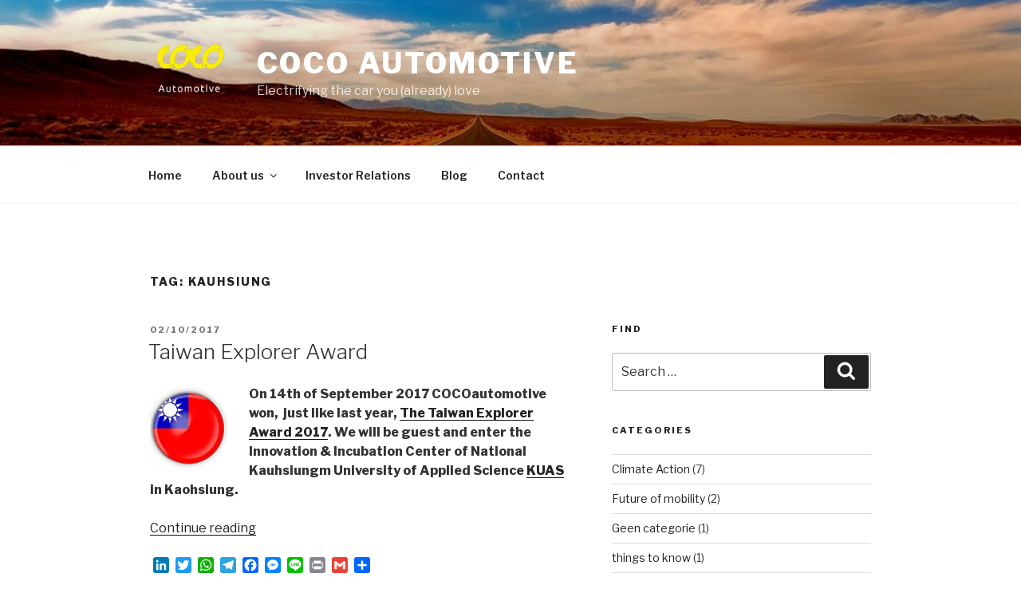

--- FILE ---
content_type: application/javascript
request_url: http://www.cocoautomotive.com/wp-content/plugins/wp-simple-firewall/resources/js/shield/notbot.js?ver=18.1.2&mtime=1687004407
body_size: 1726
content:
/**
 * @var shield_vars_notbotjs object
 */
if ( typeof Shield_Antibot === typeof undefined && typeof shield_vars_notbotjs !== typeof undefined ) {

	let shield_ajaxurl = shield_vars_notbotjs.vars.ajaxurl;
	delete shield_vars_notbotjs.vars.ajaxurl;

	let Shield_Antibot = new function () {

		let request_count = 0;
		let can_send_request = true;
		let nonce_cook = '';
		let use_fetch = typeof fetch !== typeof undefined;

		this.initialise = function () {
			/**
			 * @since 11.2 we no longer wait until DOM is ready.
			 * @since 12.0.10 we return to using cookies to optimise whether the AJAX request is sent.
			 * This is AJAX, so it's asynchronous and won't hold up any other part of the page load.
			 * Early execution also helps mitigate the case where login requests are
			 * sent quickly, before browser has fired NotBot request.
			 */
			if ( shield_vars_notbotjs.flags.run ) {
				readNotBotNonceFromCookie();
				fire();
			}
		};

		/**
		 * @since 12.0.10 - rather than auto send each page load, check for cookie repeatedly and send if absent.
		 */
		let fire = function () {
			if ( request_count < 10 ) {
				if ( can_send_request ) {
					let current = getCookie( 'icwp-wpsf-notbot' );
					if ( typeof current === typeof undefined || current === undefined || current === '' ) {
						request_count++;
						use_fetch ? notBotViaGetNonce() : legacyReq();
					}
				}
				window.setTimeout( fire, 60000 );
			}
		};

		/** Overcome limitations of page caching by passing latest nonce via cookie **/
		let readNotBotNonceFromCookie = function () {
			nonce_cook = getCookie( 'shield-notbot-nonce' );
			if ( typeof nonce_cook !== typeof undefined && nonce_cook.length > 0 ) {
				shield_vars_notbotjs.ajax.not_bot.exnonce = nonce_cook;
			}
			return nonce_cook;
		};

		async function notBotViaGetNonce() {
			readNotBotNonceFromCookie();

			/** If we don't have a nonce i.e. it's been cleared by a failed attempt **/
			if ( shield_vars_notbotjs.ajax.not_bot.exnonce === '' ) {
				try {
					fetch( shield_ajaxurl, constructFetchRequestData( shield_vars_notbotjs.ajax.not_bot_nonce ) )
					.then( response => {
						let newNonceCookie = readNotBotNonceFromCookie();
						if ( newNonceCookie === '' ) {
							throw new Error( "Can't read new notbot nonce cookie." )
						}
						return response;
					} )
					.then( response => response.json() )
					.then( response_data => {
						if ( response_data ) {
							can_send_request = response_data && response_data.success;
							notBotSendReqWithFetch();
						}
						else {
							use_fetch = false;
						}
						return response_data;
					} )
					.catch( error => {
						console.log( error );
						use_fetch = false;
					} );
				}
				catch ( error ) {
					use_fetch = false;
					console.log( error );
				}
			}
			else {
				await notBotSendReqWithFetch();
			}
		}

		async function notBotSendReqWithFetch() {
			readNotBotNonceFromCookie();
			try {
				fetch( shield_ajaxurl, constructFetchRequestData( shield_vars_notbotjs.ajax.not_bot ) )
				.then( response => {
					if ( response.status === 401 ) {
						shield_vars_notbotjs.ajax.not_bot.exnonce = '';
						notBotViaGetNonce();
						throw new Error( 'notBotSendReqWithFetch() chain cancelled with failed nonce' );
					}
					return response;
				} )
				.then( response => response.json() )
				.then( response_data => {
					if ( response_data ) {
						can_send_request = response_data && response_data.success;
					}
					else {
						use_fetch = false;
					}
					return response_data;
				} )
				.catch( error => {
					console.log( 'notBotSendReqWithFetch() error:' );
					console.log( error );
					use_fetch = false;
				} );
			}
			catch ( error ) {
				use_fetch = false;
				console.log( error );
			}
		}

		let getCookie = function ( name ) {
			let parts = ("; " + document.cookie).split( "; " + name + "=" );
			return parts.length === 2 ? parts.pop().split( ";" ).shift() : '';
		};

		let constructFetchRequestData = function ( core ) {
			return {
				method: 'POST',
				body: (new URLSearchParams( core )).toString(),
				headers: {
					'Content-Type': 'application/x-www-form-urlencoded; charset=UTF-8',
					'X-Requested-With': 'XMLHttpRequest',
				},
			};
		};
	}();

	let legacyReq = function () {
		let xhr = new XMLHttpRequest();
		xhr.open( "POST", shield_ajaxurl, true );
		xhr.setRequestHeader( 'Content-Type', 'application/x-www-form-urlencoded; charset=UTF-8' );
		xhr.setRequestHeader( 'X-Requested-With', 'XMLHttpRequest' );

		/**
		 * Ensures that if there's an error with the AJAX, we don't keep retrying the requests.
		 */
		xhr.onreadystatechange = function () {
			if ( xhr.readyState === 4 ) {
				let rawResp = xhr.response;
				if ( rawResp != null && rawResp !== '' && rawResp.charAt( 0 ) === '{' ) {
					let resp = JSON.parse( rawResp )
					can_send_request = resp && resp.success;
					if ( !can_send_request ) {
						console.log( xhr.response );
					}
				}
			}
			else {
				can_send_request = false;
			}
		}

		xhr.send( (new URLSearchParams( shield_vars_notbotjs.ajax.not_bot )).toString() );
	};

	Shield_Antibot.initialise();
}